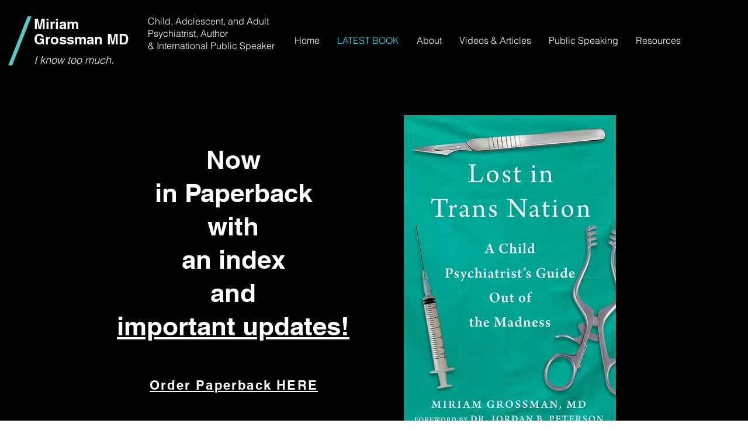

--- FILE ---
content_type: application/javascript
request_url: https://wix.salesdish.com/page/js/ctaPopUp.js?id=1026590
body_size: 2958
content:
"use strict";var ctaPopUp_div=document.createElement("div"),ctaPopUp_data={},ctaPopUp_value={},ctaPopUp_setting={},ctaPopUpAddBoxFlag=!0,ctaPopUp_scriptEle=document.querySelector("#ctapopup-2021"),ctaPopUp_src=ctaPopUp_scriptEle.getAttribute("src"),ctaPopUp_storeID=ctaPopUp_src.split("?")[1].split("=")[1],ctapopup_putFlag=!1,openPopPage=!1,url=" ";!function(){var t=document.createElement("link");t.setAttribute("rel","stylesheet"),t.setAttribute("type","text/css"),t.setAttribute("href","https://wix.salesdish.com/page/css/ctaPopUp.css"),document.body.appendChild(t),"undefined"==typeof jQuery&&((t=document.createElement("script")).src="https://wix.salesdish.com/page/js/jquery-3.4.1.min.js",document.head.appendChild(t));var e=setInterval(function(){"function"==typeof jQuery&&($(".ctaPopUp_box")&&$(".ctaPopUp_box").remove(),$(".antools_preview_ctaPopUp")&&$(".antools_preview_ctaPopUp").remove(),CtaPopUpMain(),clearInterval(e))},200)}();var _wr=function(o){var a=history[o];return function(){var t=a.apply(this,arguments),e=new Event(o);return e.arguments=arguments,window.dispatchEvent(e),t}};function CtaPopUpMain(){var s=!(ctapopup_putFlag=!0);$(document).ready(function(){var t={toolsId:36435,shop:ctaPopUp_storeID,onlyVisible:1};$.ajax({type:"get",url:"https://gateway.salesdish.com/shopify-service/app-config/pass/2021?params=CTA+pop-ups&store_id="+ctaPopUp_storeID+"&is_preview=1",success:function(t){t.success&&(s=t.is_open["CTA pop-ups"])}}),$.ajax({type:"get",url:"https://gateway.salesdish.com/shopify-service/app-config/pass/2021?params=CTA+pop-ups+Settings&store_id="+ctaPopUp_storeID+"&is_preview=1",success:function(t){t.success&&(ctaPopUp_setting=JSON.parse(t.data["CTA pop-ups Settings"]))}}),$.ajax({type:"get",url:"https://gateway.salesdish.com/shopify-service/app-config-detail/pass/2021",data:t,success:function(t){if(t.success&&0<t.list.length&&s){null!=localStorage.getItem("routerPage")&&""!=localStorage.getItem("routerPage")||localStorage.setItem("routerPage",0),null!=localStorage.getItem("oldctaPopUpTime")&&""!=localStorage.getItem("oldctaPopUpTime")||localStorage.setItem("oldctaPopUpTime",ctaPopUp_setting.addHour),null!=localStorage.getItem("ctaPopUpTime")&&""!=localStorage.getItem("ctaPopUpTime")||localStorage.setItem("ctaPopUpTime",ctaPopUp_setting.addHour);var e=localStorage.getItem("oldctaPopUpTime");ctaPopUp_setting.addHour!==Number(e)&&(localStorage.setItem("oldctaPopUpTime",ctaPopUp_setting.addHour.toString()),localStorage.setItem("ctaPopUpTime",ctaPopUp_setting.addHour.toString())),""!==localStorage.getItem("routerIndex")&&null!==localStorage.getItem("routerIndex")||localStorage.setItem("routerIndex",JSON.stringify([])),""!==localStorage.getItem("inputIndex")&&null!==localStorage.getItem("inputIndex")||localStorage.setItem("inputIndex",JSON.stringify([])),""!==localStorage.getItem("cartIndex")&&null!==localStorage.getItem("cartIndex")||localStorage.setItem("cartIndex",JSON.stringify([])),null!==localStorage.getItem("isBinding2")&&""!=localStorage.getItem("isBinding2")||localStorage.setItem("isBinding2",JSON.stringify([])),null!==localStorage.getItem("firstInPage")&&""!=localStorage.getItem("firstInPage")||localStorage.setItem("firstInPage",!0);var o=JSON.parse(localStorage.getItem("inputIndex")),a=JSON.parse(localStorage.getItem("cartIndex")),n=JSON.parse(localStorage.getItem("routerIndex")),c=JSON.parse(localStorage.getItem("isBinding2")),l=JSON.parse(localStorage.getItem("firstInPage"));"1"===localStorage.getItem("isBinding1")&&t.list.forEach(function(t,e){"Directly capture"===t.type&&"1"===localStorage.getItem("isBinding1")&&(-1===n.indexOf(t.id)&&n.push(t.id),-1===a.indexOf(t.id)&&a.push(t.id),-1===o.indexOf(t.id)&&o.push(t.id))}),c.length&&t.list.forEach(function(t,e){"Discount capture"===t.type&&(-1!==c.indexOf(t.id)&&-1===n.indexOf(t.id)&&n.push(t.id),-1!==c.indexOf(t.id)&&-1===a.indexOf(t.id)&&a.push(t.id),-1!==c.indexOf(t.id)&&-1===o.indexOf(t.id)&&o.push(t.id))});var p=0,i=0;if(t.list.forEach(function(o,t){n.forEach(function(t,e){o.id==t&&p++}),a.forEach(function(t,e){o.id==t&&i++})}),p===t.list.length)return localStorage.setItem("ctaPopUpTime",(new Date).getTime()+36e5*Number(ctaPopUp_setting.hours)),void localStorage.setItem("routerIndex",JSON.stringify([]));i!==t.list.length?(e=localStorage.getItem("routerPage"),$(".antools_preview_ctaPopUp")&&$(".antools_preview_ctaPopUp").remove(),l?(openPopPage=!0,routerPopUp(t,n),localStorage.setItem("firstInPage",!1)):-1===ctaPopUp_setting.settted.indexOf("2")||"/cart-page"!==window.location.pathname&&"/cart"!==window.location.pathname?Number(e)>=Number(ctaPopUp_setting.page_view)&&(new Date).getTime()>=localStorage.getItem("ctaPopUpTime")&&(openPopPage=!0,routerPopUp(t,n)):(openPopPage=!0,cartPopUp(t,a))):localStorage.setItem("cartIndex",JSON.stringify(o))}}})})}function routerPopUp(o,t){for(var e=Math.floor(Math.random()*o.list.length),a=o.list[e].id;-1!==t.indexOf(a);)e=Math.floor(Math.random()*o.list.length),a=o.list[e].id;var n=null,c=null;o.list.forEach(function(t,e){t.id==a&&(n=JSON.parse(o.list[e].value),c=o.list[e])}),"1"==n.tiggerEvent?(ctaPopUpAddBoxFlag=!0,setTimeout(function(){$(".ctaPopUp_box")&&$(".ctaPopUp_box").remove(),GeneratePopup(c,n),localStorage.setItem("routerPage",0),t.includes(a)||(t.push(a),localStorage.setItem("routerIndex",JSON.stringify(t)))},1e3*Number(n.countNum))):(ctaPopUpAddBoxFlag=!0,window.onbeforeunload=function(){return setTimeout(function(){$(".ctaPopUp_box").remove(),$(".antools_preview_ctaPopUp").remove(),GeneratePopup(c,n),localStorage.setItem("routerPage",0),t.includes(a)||(t.push(a),localStorage.setItem("routerIndex",JSON.stringify(t)))},1e3*Number(n.countNum))," "})}function cartPopUp(o,t){for(var e=Math.floor(Math.random()*o.list.length),a=o.list[e].id;-1!==t.indexOf(a);)e=Math.floor(Math.random()*o.list.length),a=o.list[e].id;var n=null,c=null;o.list.forEach(function(t,e){t.id==a&&(n=JSON.parse(o.list[e].value),c=o.list[e])}),ctaPopUpAddBoxFlag=!0,window.onbeforeunload=function(){return setTimeout(function(){$(".ctaPopUp_box").remove(),$(".antools_preview_ctaPopUp").remove(),GeneratePopup(c,n),t.includes(a)||(t.push(a),localStorage.setItem("cartIndex",JSON.stringify(t)))},1e3),"wlgq"}}function GeneratePopup(o,a){var t;ctaPopUpAddBoxFlag&&(ctaPopUpAddBoxFlag=!1,ctaPopUp_div.className="antools_preview_ctaPopUp",ctaPopUp_div.id="antools_preview_ctaPopUp",document.body.appendChild(ctaPopUp_div),t="","Directly capture"===o.type?(t=0!=a.bgIndex?'\n        <p class="tittext">'+a.initleIntit+'</p>\n        <span class="context">'+a.initleIncont+'</span>\n        <input class="email" placeholder="'+a.initleInemail+'" onfocus="this.placeholder=\'\'" onblur="this.placeholder=\''+a.initleInemail+'\'" />\n        <button class="ctaPopup_sign directly_capture" style= background:'+a.faceBtncolor+";cursor:pointer;>"+a.initleInbtn+"</button>\n        ":'\n        <p class="tittext" style="color:'+a.Tcolor+'">'+a.initleIntit+'</p>\n        <span class="context" style="color:'+a.Tcolor+'">'+a.initleIncont+'</span>\n        <input class="email" placeholder="'+a.initleInemail+'" onfocus="this.placeholder=\'\'" onblur="this.placeholder=\''+a.initleInemail+'\'" />\n        <button class="ctaPopup_sign  directly_capture" style= "background:'+a.Bucolor+"; color:"+a.BuTcolor+'; cursor:pointer;">'+a.initleInbtn+"</button>\n        ",$(document).on("click",".directly_capture",function(){var t=new RegExp("^[a-z0-9A-Z]+[- | a-z0-9A-Z . _]+@([a-z0-9A-Z]+(-[a-z0-9A-Z]+)?\\.)+[a-zA-Z]{2,}$"),e=$(".email").val();""!==e&&t.test(e)?ctapopup_putFlag&&(ctapopup_putFlag=!1,$.ajax({type:"put",url:"https://gateway.salesdish.com/shopify-service/app-tools/pass/mail/addmember/2021?store_id="+ctaPopUp_storeID+"&mail="+e+"&app_name=Directly capture&config_id="+o.id,success:function(t){t.success&&200===t.code?(0!=a.bgIndex?($("#text_area")[0].innerHTML="",$("#text_area")[0].innerHTML='\n                      <p class="tittext">'+a.resultIntit+'</p>\n                      <span class="context">'+a.resultIncont+"</span>\n                  "):($("#text_area")[0].innerHTML="",$("#text_area")[0].innerHTML='\n                      <p class="tittext" style="color:'+a.Tcolor+'">'+a.resultIntit+'</p>\n                      <span class="context" style="color:'+a.Tcolor+'">'+a.resultIncont+"</span>\n                  "),$(".ctaPopUp_close_img")[0].style.display="block",localStorage.setItem("isBinding1",1)):201===t.code&&($("#antools_ctaPopUp_email").html(ctaPopUp_setting.emailUsed),$("#antools_ctaPopUp_email").css("display","flex").animate({bottom:"70px"}).delay(3e3).animate({bottom:"0"}).hide(0))}})):($("#antools_ctaPopUp_email").html(ctaPopUp_setting.Invalid),$("#antools_ctaPopUp_email").css("display","flex").animate({bottom:"70px"}).delay(3e3).animate({bottom:"0"}).hide(0))})):"Discount capture"===o.type?(t=0!=a.bgIndex?'\n        <p class="tittext">'+a.initleIntit+'</p>\n        <span class="context">'+a.initleIncont+'</span>\n        <input class="email" placeholder="'+a.initleInemail+'" onfocus="this.placeholder=\'\'" onblur="this.placeholder=\''+a.initleInemail+'\'"/>\n        <button class="ctaPopup_sign discount_capture" style= background:'+a.faceBtncolor+";cursor:pointer;>"+a.initleInbtn+"</button>\n        ":'\n        <p class="tittext" style="color:'+a.Tcolor+'">'+a.initleIntit+'</p>\n        <span class="context" style="color:'+a.Tcolor+'">'+a.initleIncont+'</span>\n        <input class="email" placeholder="'+a.initleInemail+'" onfocus="this.placeholder=\'\'" onblur="this.placeholder=\''+a.initleInemail+'\'"/>\n        <button class="ctaPopup_sign discount_capture" style= "background:'+a.Bucolor+";color:"+a.BuTcolor+';cursor:pointer">'+a.initleInbtn+"</button>\n        ",$(document).on("click",".discount_capture",function(){var t=new RegExp("^[a-z0-9A-Z]+[- | a-z0-9A-Z . _]+@([a-z0-9A-Z]+(-[a-z0-9A-Z]+)?\\.)+[a-zA-Z]{2,}$"),e=$(".email").val();""!==e&&t.test(e)?(ctapopup_putFlag&&(ctapopup_putFlag=!1,$.ajax({type:"put",url:"https://gateway.salesdish.com/shopify-service/app-tools/pass/mail/addmember/2021?store_id="+ctaPopUp_storeID+"&mail="+e+"&app_name=Discount capture&config_id="+o.id,success:function(t){var e;t.success&&200===t.code?(0!=a.bgIndex?($("#text_area")[0].innerHTML="",$("#text_area")[0].innerHTML='\n                    <p class="tittext">'+a.resultIntit+'</p>\n                    <span class="context">'+a.resultIncont+'</span>\n                    <div class="code" style= background:'+a.faceBtncolor+">"+a.initleInbtn2+"</div>\n                "):($("#text_area")[0].innerHTML="",$("#text_area")[0].innerHTML='\n                    <p class="tittext" style="color:'+a.Tcolor+'" >'+a.resultIntit+'</p>\n                    <span class="context" style="color:'+a.Tcolor+'" >'+a.resultIncont+'</span>\n                    <div class="code" style= "background:'+a.Bucolor+";color:"+a.BuTcolor+'">'+a.initleInbtn2+"</div>\n                "),$(".ctaPopUp_close_img")[0].style.display="block",-1===(e=JSON.parse(localStorage.getItem("isBinding2"))).indexOf(o.id)&&(e.push(o.id),localStorage.setItem("isBinding2",JSON.stringify(e)))):201===t.code&&($("#antools_ctaPopUp_email").html(ctaPopUp_setting.emailUsed),$("#antools_ctaPopUp_email").css("display","flex").animate({bottom:"70px"}).delay(3e3).animate({bottom:"0"}).hide(0))}})),$(document).on("click",".code",function(t){var e=t.target.innerHTML,t=document.createElement("input");t.value=e,document.body.appendChild(t),t.select(),document.execCommand("Copy"),t.className="oInput",t.style.display="none",$("#antools_ctaPopUp_email").html("Discount code copied to clipboard"),$("#antools_ctaPopUp_email").css("display","flex").animate({bottom:"70px"}).delay(3e3).animate({bottom:"0"}).hide(0)})):($("#antools_ctaPopUp_email").html(ctaPopUp_setting.Invalid),$("#antools_ctaPopUp_email").css("display","flex").animate({bottom:"70px"}).delay(3e3).animate({bottom:"0"}).hide(0))})):"Guide to click"===o.type&&(t=0!=a.bgIndex?'\n        <span class="context2">'+a.initleIntit+'</span>\n        <p class="tittext2">'+a.initleIncont+'</p>\n        <button class="ctaPopup_clicktoUrl" style= background:'+a.faceBtncolor+";cursor:pointer;>"+a.initleInbtn+'</button>\n        <p class="context3">'+a.resultIncont+"</p>\n        ":'\n        <span class="context2" style="color:'+a.Tcolor+'">'+a.initleIntit+'</span>\n        <p class="tittext2" style="color:'+a.Tcolor+'">'+a.initleIncont+'</p>\n        <button class="ctaPopup_clicktoUrl" style= "background:'+a.Bucolor+";color:"+a.BuTcolor+'cursor:pointer;">'+a.initleInbtn+'</button>\n        <p class="context3" style="color:'+a.Tcolor+'">'+a.resultIncont+"</p>\n        ",$(document).on("click",".ctaPopup_clicktoUrl",function(){window.open(a.actionURL),openPopPage=!1}),$(document).on("click",".context3",function(){$(".ctaPopUp_box").remove(),$(".antools_preview_ctaPopUp").remove(),openPopPage=!1})),$("body").append('<div class="antools_ctaPopUp_email" id="antools_ctaPopUp_email"></div>'),0!=a.bgIndex?$(".antools_preview_ctaPopUp").append('\n        <div class="ctaPopUp_box">\n        <div class="close_ctaPopup">\n        <div class="ctaPopUp_close_img">\n        <img class="ctaPopUp_close_img" src="https://app.salesdish.com/static/close_ctaPopup.svg" />\n        </div>\n        </div>\n        <div class="ctaPopUp" id="ctaPopUp" style= background:url("'+a.topbgimg+'.png") 0% 0% / cover no-repeat;>\n            <div class="text_area" id="text_area">'+t+"</div>\n        </div>\n        </div>\n    "):$(".antools_preview_ctaPopUp").append('\n        <div class="ctaPopUp_box">\n        <div class="close_ctaPopup">\n        <div class="ctaPopUp_close_img">\n        <img class="ctaPopUp_close_img" src="https://app.salesdish.com/static/close_ctaPopup.svg" />\n        </div>\n        </div>\n        <div class="ctaPopUp" id="ctaPopUp" style= background:'+a.topbgimg+';>\n            <div class="text_area" id="text_area">'+t+"</div>\n        </div>\n        </div>\n    "),a.bgIndex<3?$("#ctaPopUp")[0].style.justifyContent="center":$("#ctaPopUp")[0].style.justifyContent="flex-start",ctaPopUp_setting.settted.includes("1")?$(".ctaPopUp_close_img")[0].style.display="block":$(".ctaPopUp_close_img")[0].style.display="none",document.querySelector(".ctaPopUp_close_img"),$(".ctaPopUp_close_img").on("click",function(){$(".ctaPopup_sign").remove(),$(".text_area").remove(),t="",$(".ctaPopUp_box").remove(),$(".antools_preview_ctaPopUp").remove(),openPopPage=!1}))}history.pushState=_wr("pushState"),history.replaceState=_wr("replaceState"),window.addEventListener("replaceState",function(t){localStorage.setItem("routerPage",Number(localStorage.getItem("routerPage"))+1),openPopPage||CtaPopUpMain()});